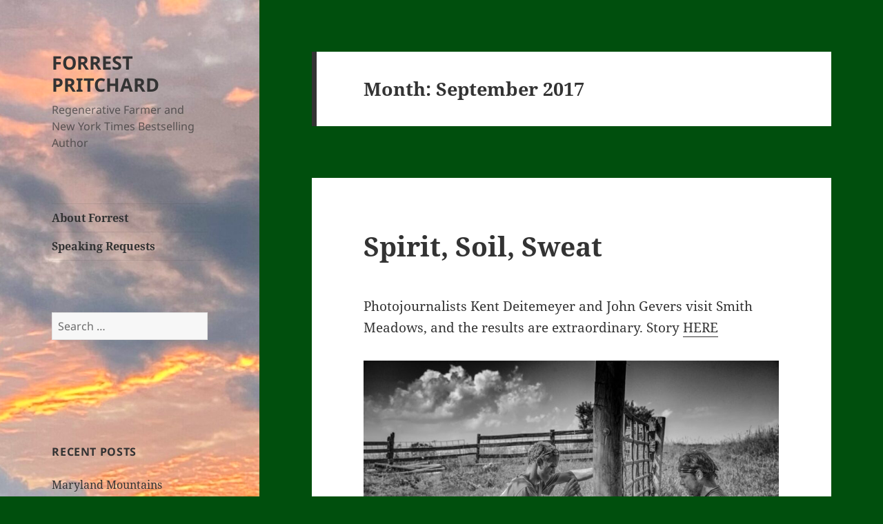

--- FILE ---
content_type: text/html; charset=UTF-8
request_url: https://forrestpritchard.com/2017/09/
body_size: 8311
content:
<!DOCTYPE html>
<html lang="en-US" class="no-js">
<head>
	<meta charset="UTF-8">
	<meta name="viewport" content="width=device-width">
	<link rel="profile" href="https://gmpg.org/xfn/11">
	<link rel="pingback" href="https://forrestpritchard.com/xmlrpc.php">
	<script>(function(html){html.className = html.className.replace(/\bno-js\b/,'js')})(document.documentElement);</script>
<title>September 2017 &#8211; FORREST PRITCHARD</title>
<meta name='robots' content='max-image-preview:large' />
	<style>img:is([sizes="auto" i], [sizes^="auto," i]) { contain-intrinsic-size: 3000px 1500px }</style>
	<link rel='dns-prefetch' href='//secure.gravatar.com' />
<link rel='dns-prefetch' href='//stats.wp.com' />
<link rel='dns-prefetch' href='//v0.wordpress.com' />
<link rel="alternate" type="application/rss+xml" title="FORREST PRITCHARD &raquo; Feed" href="https://forrestpritchard.com/feed/" />
<link rel="alternate" type="application/rss+xml" title="FORREST PRITCHARD &raquo; Comments Feed" href="https://forrestpritchard.com/comments/feed/" />
<script>
window._wpemojiSettings = {"baseUrl":"https:\/\/s.w.org\/images\/core\/emoji\/16.0.1\/72x72\/","ext":".png","svgUrl":"https:\/\/s.w.org\/images\/core\/emoji\/16.0.1\/svg\/","svgExt":".svg","source":{"concatemoji":"https:\/\/forrestpritchard.com\/wp-includes\/js\/wp-emoji-release.min.js?ver=6.8.3"}};
/*! This file is auto-generated */
!function(s,n){var o,i,e;function c(e){try{var t={supportTests:e,timestamp:(new Date).valueOf()};sessionStorage.setItem(o,JSON.stringify(t))}catch(e){}}function p(e,t,n){e.clearRect(0,0,e.canvas.width,e.canvas.height),e.fillText(t,0,0);var t=new Uint32Array(e.getImageData(0,0,e.canvas.width,e.canvas.height).data),a=(e.clearRect(0,0,e.canvas.width,e.canvas.height),e.fillText(n,0,0),new Uint32Array(e.getImageData(0,0,e.canvas.width,e.canvas.height).data));return t.every(function(e,t){return e===a[t]})}function u(e,t){e.clearRect(0,0,e.canvas.width,e.canvas.height),e.fillText(t,0,0);for(var n=e.getImageData(16,16,1,1),a=0;a<n.data.length;a++)if(0!==n.data[a])return!1;return!0}function f(e,t,n,a){switch(t){case"flag":return n(e,"\ud83c\udff3\ufe0f\u200d\u26a7\ufe0f","\ud83c\udff3\ufe0f\u200b\u26a7\ufe0f")?!1:!n(e,"\ud83c\udde8\ud83c\uddf6","\ud83c\udde8\u200b\ud83c\uddf6")&&!n(e,"\ud83c\udff4\udb40\udc67\udb40\udc62\udb40\udc65\udb40\udc6e\udb40\udc67\udb40\udc7f","\ud83c\udff4\u200b\udb40\udc67\u200b\udb40\udc62\u200b\udb40\udc65\u200b\udb40\udc6e\u200b\udb40\udc67\u200b\udb40\udc7f");case"emoji":return!a(e,"\ud83e\udedf")}return!1}function g(e,t,n,a){var r="undefined"!=typeof WorkerGlobalScope&&self instanceof WorkerGlobalScope?new OffscreenCanvas(300,150):s.createElement("canvas"),o=r.getContext("2d",{willReadFrequently:!0}),i=(o.textBaseline="top",o.font="600 32px Arial",{});return e.forEach(function(e){i[e]=t(o,e,n,a)}),i}function t(e){var t=s.createElement("script");t.src=e,t.defer=!0,s.head.appendChild(t)}"undefined"!=typeof Promise&&(o="wpEmojiSettingsSupports",i=["flag","emoji"],n.supports={everything:!0,everythingExceptFlag:!0},e=new Promise(function(e){s.addEventListener("DOMContentLoaded",e,{once:!0})}),new Promise(function(t){var n=function(){try{var e=JSON.parse(sessionStorage.getItem(o));if("object"==typeof e&&"number"==typeof e.timestamp&&(new Date).valueOf()<e.timestamp+604800&&"object"==typeof e.supportTests)return e.supportTests}catch(e){}return null}();if(!n){if("undefined"!=typeof Worker&&"undefined"!=typeof OffscreenCanvas&&"undefined"!=typeof URL&&URL.createObjectURL&&"undefined"!=typeof Blob)try{var e="postMessage("+g.toString()+"("+[JSON.stringify(i),f.toString(),p.toString(),u.toString()].join(",")+"));",a=new Blob([e],{type:"text/javascript"}),r=new Worker(URL.createObjectURL(a),{name:"wpTestEmojiSupports"});return void(r.onmessage=function(e){c(n=e.data),r.terminate(),t(n)})}catch(e){}c(n=g(i,f,p,u))}t(n)}).then(function(e){for(var t in e)n.supports[t]=e[t],n.supports.everything=n.supports.everything&&n.supports[t],"flag"!==t&&(n.supports.everythingExceptFlag=n.supports.everythingExceptFlag&&n.supports[t]);n.supports.everythingExceptFlag=n.supports.everythingExceptFlag&&!n.supports.flag,n.DOMReady=!1,n.readyCallback=function(){n.DOMReady=!0}}).then(function(){return e}).then(function(){var e;n.supports.everything||(n.readyCallback(),(e=n.source||{}).concatemoji?t(e.concatemoji):e.wpemoji&&e.twemoji&&(t(e.twemoji),t(e.wpemoji)))}))}((window,document),window._wpemojiSettings);
</script>
<link rel='stylesheet' id='twentyfifteen-jetpack-css' href='https://forrestpritchard.com/wp-content/plugins/jetpack/modules/theme-tools/compat/twentyfifteen.css?ver=15.4' media='all' />
<style id='wp-emoji-styles-inline-css'>

	img.wp-smiley, img.emoji {
		display: inline !important;
		border: none !important;
		box-shadow: none !important;
		height: 1em !important;
		width: 1em !important;
		margin: 0 0.07em !important;
		vertical-align: -0.1em !important;
		background: none !important;
		padding: 0 !important;
	}
</style>
<link rel='stylesheet' id='wp-block-library-css' href='https://forrestpritchard.com/wp-includes/css/dist/block-library/style.min.css?ver=6.8.3' media='all' />
<style id='wp-block-library-theme-inline-css'>
.wp-block-audio :where(figcaption){color:#555;font-size:13px;text-align:center}.is-dark-theme .wp-block-audio :where(figcaption){color:#ffffffa6}.wp-block-audio{margin:0 0 1em}.wp-block-code{border:1px solid #ccc;border-radius:4px;font-family:Menlo,Consolas,monaco,monospace;padding:.8em 1em}.wp-block-embed :where(figcaption){color:#555;font-size:13px;text-align:center}.is-dark-theme .wp-block-embed :where(figcaption){color:#ffffffa6}.wp-block-embed{margin:0 0 1em}.blocks-gallery-caption{color:#555;font-size:13px;text-align:center}.is-dark-theme .blocks-gallery-caption{color:#ffffffa6}:root :where(.wp-block-image figcaption){color:#555;font-size:13px;text-align:center}.is-dark-theme :root :where(.wp-block-image figcaption){color:#ffffffa6}.wp-block-image{margin:0 0 1em}.wp-block-pullquote{border-bottom:4px solid;border-top:4px solid;color:currentColor;margin-bottom:1.75em}.wp-block-pullquote cite,.wp-block-pullquote footer,.wp-block-pullquote__citation{color:currentColor;font-size:.8125em;font-style:normal;text-transform:uppercase}.wp-block-quote{border-left:.25em solid;margin:0 0 1.75em;padding-left:1em}.wp-block-quote cite,.wp-block-quote footer{color:currentColor;font-size:.8125em;font-style:normal;position:relative}.wp-block-quote:where(.has-text-align-right){border-left:none;border-right:.25em solid;padding-left:0;padding-right:1em}.wp-block-quote:where(.has-text-align-center){border:none;padding-left:0}.wp-block-quote.is-large,.wp-block-quote.is-style-large,.wp-block-quote:where(.is-style-plain){border:none}.wp-block-search .wp-block-search__label{font-weight:700}.wp-block-search__button{border:1px solid #ccc;padding:.375em .625em}:where(.wp-block-group.has-background){padding:1.25em 2.375em}.wp-block-separator.has-css-opacity{opacity:.4}.wp-block-separator{border:none;border-bottom:2px solid;margin-left:auto;margin-right:auto}.wp-block-separator.has-alpha-channel-opacity{opacity:1}.wp-block-separator:not(.is-style-wide):not(.is-style-dots){width:100px}.wp-block-separator.has-background:not(.is-style-dots){border-bottom:none;height:1px}.wp-block-separator.has-background:not(.is-style-wide):not(.is-style-dots){height:2px}.wp-block-table{margin:0 0 1em}.wp-block-table td,.wp-block-table th{word-break:normal}.wp-block-table :where(figcaption){color:#555;font-size:13px;text-align:center}.is-dark-theme .wp-block-table :where(figcaption){color:#ffffffa6}.wp-block-video :where(figcaption){color:#555;font-size:13px;text-align:center}.is-dark-theme .wp-block-video :where(figcaption){color:#ffffffa6}.wp-block-video{margin:0 0 1em}:root :where(.wp-block-template-part.has-background){margin-bottom:0;margin-top:0;padding:1.25em 2.375em}
</style>
<style id='classic-theme-styles-inline-css'>
/*! This file is auto-generated */
.wp-block-button__link{color:#fff;background-color:#32373c;border-radius:9999px;box-shadow:none;text-decoration:none;padding:calc(.667em + 2px) calc(1.333em + 2px);font-size:1.125em}.wp-block-file__button{background:#32373c;color:#fff;text-decoration:none}
</style>
<link rel='stylesheet' id='mediaelement-css' href='https://forrestpritchard.com/wp-includes/js/mediaelement/mediaelementplayer-legacy.min.css?ver=4.2.17' media='all' />
<link rel='stylesheet' id='wp-mediaelement-css' href='https://forrestpritchard.com/wp-includes/js/mediaelement/wp-mediaelement.min.css?ver=6.8.3' media='all' />
<style id='jetpack-sharing-buttons-style-inline-css'>
.jetpack-sharing-buttons__services-list{display:flex;flex-direction:row;flex-wrap:wrap;gap:0;list-style-type:none;margin:5px;padding:0}.jetpack-sharing-buttons__services-list.has-small-icon-size{font-size:12px}.jetpack-sharing-buttons__services-list.has-normal-icon-size{font-size:16px}.jetpack-sharing-buttons__services-list.has-large-icon-size{font-size:24px}.jetpack-sharing-buttons__services-list.has-huge-icon-size{font-size:36px}@media print{.jetpack-sharing-buttons__services-list{display:none!important}}.editor-styles-wrapper .wp-block-jetpack-sharing-buttons{gap:0;padding-inline-start:0}ul.jetpack-sharing-buttons__services-list.has-background{padding:1.25em 2.375em}
</style>
<style id='global-styles-inline-css'>
:root{--wp--preset--aspect-ratio--square: 1;--wp--preset--aspect-ratio--4-3: 4/3;--wp--preset--aspect-ratio--3-4: 3/4;--wp--preset--aspect-ratio--3-2: 3/2;--wp--preset--aspect-ratio--2-3: 2/3;--wp--preset--aspect-ratio--16-9: 16/9;--wp--preset--aspect-ratio--9-16: 9/16;--wp--preset--color--black: #000000;--wp--preset--color--cyan-bluish-gray: #abb8c3;--wp--preset--color--white: #fff;--wp--preset--color--pale-pink: #f78da7;--wp--preset--color--vivid-red: #cf2e2e;--wp--preset--color--luminous-vivid-orange: #ff6900;--wp--preset--color--luminous-vivid-amber: #fcb900;--wp--preset--color--light-green-cyan: #7bdcb5;--wp--preset--color--vivid-green-cyan: #00d084;--wp--preset--color--pale-cyan-blue: #8ed1fc;--wp--preset--color--vivid-cyan-blue: #0693e3;--wp--preset--color--vivid-purple: #9b51e0;--wp--preset--color--dark-gray: #111;--wp--preset--color--light-gray: #f1f1f1;--wp--preset--color--yellow: #f4ca16;--wp--preset--color--dark-brown: #352712;--wp--preset--color--medium-pink: #e53b51;--wp--preset--color--light-pink: #ffe5d1;--wp--preset--color--dark-purple: #2e2256;--wp--preset--color--purple: #674970;--wp--preset--color--blue-gray: #22313f;--wp--preset--color--bright-blue: #55c3dc;--wp--preset--color--light-blue: #e9f2f9;--wp--preset--gradient--vivid-cyan-blue-to-vivid-purple: linear-gradient(135deg,rgba(6,147,227,1) 0%,rgb(155,81,224) 100%);--wp--preset--gradient--light-green-cyan-to-vivid-green-cyan: linear-gradient(135deg,rgb(122,220,180) 0%,rgb(0,208,130) 100%);--wp--preset--gradient--luminous-vivid-amber-to-luminous-vivid-orange: linear-gradient(135deg,rgba(252,185,0,1) 0%,rgba(255,105,0,1) 100%);--wp--preset--gradient--luminous-vivid-orange-to-vivid-red: linear-gradient(135deg,rgba(255,105,0,1) 0%,rgb(207,46,46) 100%);--wp--preset--gradient--very-light-gray-to-cyan-bluish-gray: linear-gradient(135deg,rgb(238,238,238) 0%,rgb(169,184,195) 100%);--wp--preset--gradient--cool-to-warm-spectrum: linear-gradient(135deg,rgb(74,234,220) 0%,rgb(151,120,209) 20%,rgb(207,42,186) 40%,rgb(238,44,130) 60%,rgb(251,105,98) 80%,rgb(254,248,76) 100%);--wp--preset--gradient--blush-light-purple: linear-gradient(135deg,rgb(255,206,236) 0%,rgb(152,150,240) 100%);--wp--preset--gradient--blush-bordeaux: linear-gradient(135deg,rgb(254,205,165) 0%,rgb(254,45,45) 50%,rgb(107,0,62) 100%);--wp--preset--gradient--luminous-dusk: linear-gradient(135deg,rgb(255,203,112) 0%,rgb(199,81,192) 50%,rgb(65,88,208) 100%);--wp--preset--gradient--pale-ocean: linear-gradient(135deg,rgb(255,245,203) 0%,rgb(182,227,212) 50%,rgb(51,167,181) 100%);--wp--preset--gradient--electric-grass: linear-gradient(135deg,rgb(202,248,128) 0%,rgb(113,206,126) 100%);--wp--preset--gradient--midnight: linear-gradient(135deg,rgb(2,3,129) 0%,rgb(40,116,252) 100%);--wp--preset--gradient--dark-gray-gradient-gradient: linear-gradient(90deg, rgba(17,17,17,1) 0%, rgba(42,42,42,1) 100%);--wp--preset--gradient--light-gray-gradient: linear-gradient(90deg, rgba(241,241,241,1) 0%, rgba(215,215,215,1) 100%);--wp--preset--gradient--white-gradient: linear-gradient(90deg, rgba(255,255,255,1) 0%, rgba(230,230,230,1) 100%);--wp--preset--gradient--yellow-gradient: linear-gradient(90deg, rgba(244,202,22,1) 0%, rgba(205,168,10,1) 100%);--wp--preset--gradient--dark-brown-gradient: linear-gradient(90deg, rgba(53,39,18,1) 0%, rgba(91,67,31,1) 100%);--wp--preset--gradient--medium-pink-gradient: linear-gradient(90deg, rgba(229,59,81,1) 0%, rgba(209,28,51,1) 100%);--wp--preset--gradient--light-pink-gradient: linear-gradient(90deg, rgba(255,229,209,1) 0%, rgba(255,200,158,1) 100%);--wp--preset--gradient--dark-purple-gradient: linear-gradient(90deg, rgba(46,34,86,1) 0%, rgba(66,48,123,1) 100%);--wp--preset--gradient--purple-gradient: linear-gradient(90deg, rgba(103,73,112,1) 0%, rgba(131,93,143,1) 100%);--wp--preset--gradient--blue-gray-gradient: linear-gradient(90deg, rgba(34,49,63,1) 0%, rgba(52,75,96,1) 100%);--wp--preset--gradient--bright-blue-gradient: linear-gradient(90deg, rgba(85,195,220,1) 0%, rgba(43,180,211,1) 100%);--wp--preset--gradient--light-blue-gradient: linear-gradient(90deg, rgba(233,242,249,1) 0%, rgba(193,218,238,1) 100%);--wp--preset--font-size--small: 13px;--wp--preset--font-size--medium: 20px;--wp--preset--font-size--large: 36px;--wp--preset--font-size--x-large: 42px;--wp--preset--spacing--20: 0.44rem;--wp--preset--spacing--30: 0.67rem;--wp--preset--spacing--40: 1rem;--wp--preset--spacing--50: 1.5rem;--wp--preset--spacing--60: 2.25rem;--wp--preset--spacing--70: 3.38rem;--wp--preset--spacing--80: 5.06rem;--wp--preset--shadow--natural: 6px 6px 9px rgba(0, 0, 0, 0.2);--wp--preset--shadow--deep: 12px 12px 50px rgba(0, 0, 0, 0.4);--wp--preset--shadow--sharp: 6px 6px 0px rgba(0, 0, 0, 0.2);--wp--preset--shadow--outlined: 6px 6px 0px -3px rgba(255, 255, 255, 1), 6px 6px rgba(0, 0, 0, 1);--wp--preset--shadow--crisp: 6px 6px 0px rgba(0, 0, 0, 1);}:where(.is-layout-flex){gap: 0.5em;}:where(.is-layout-grid){gap: 0.5em;}body .is-layout-flex{display: flex;}.is-layout-flex{flex-wrap: wrap;align-items: center;}.is-layout-flex > :is(*, div){margin: 0;}body .is-layout-grid{display: grid;}.is-layout-grid > :is(*, div){margin: 0;}:where(.wp-block-columns.is-layout-flex){gap: 2em;}:where(.wp-block-columns.is-layout-grid){gap: 2em;}:where(.wp-block-post-template.is-layout-flex){gap: 1.25em;}:where(.wp-block-post-template.is-layout-grid){gap: 1.25em;}.has-black-color{color: var(--wp--preset--color--black) !important;}.has-cyan-bluish-gray-color{color: var(--wp--preset--color--cyan-bluish-gray) !important;}.has-white-color{color: var(--wp--preset--color--white) !important;}.has-pale-pink-color{color: var(--wp--preset--color--pale-pink) !important;}.has-vivid-red-color{color: var(--wp--preset--color--vivid-red) !important;}.has-luminous-vivid-orange-color{color: var(--wp--preset--color--luminous-vivid-orange) !important;}.has-luminous-vivid-amber-color{color: var(--wp--preset--color--luminous-vivid-amber) !important;}.has-light-green-cyan-color{color: var(--wp--preset--color--light-green-cyan) !important;}.has-vivid-green-cyan-color{color: var(--wp--preset--color--vivid-green-cyan) !important;}.has-pale-cyan-blue-color{color: var(--wp--preset--color--pale-cyan-blue) !important;}.has-vivid-cyan-blue-color{color: var(--wp--preset--color--vivid-cyan-blue) !important;}.has-vivid-purple-color{color: var(--wp--preset--color--vivid-purple) !important;}.has-black-background-color{background-color: var(--wp--preset--color--black) !important;}.has-cyan-bluish-gray-background-color{background-color: var(--wp--preset--color--cyan-bluish-gray) !important;}.has-white-background-color{background-color: var(--wp--preset--color--white) !important;}.has-pale-pink-background-color{background-color: var(--wp--preset--color--pale-pink) !important;}.has-vivid-red-background-color{background-color: var(--wp--preset--color--vivid-red) !important;}.has-luminous-vivid-orange-background-color{background-color: var(--wp--preset--color--luminous-vivid-orange) !important;}.has-luminous-vivid-amber-background-color{background-color: var(--wp--preset--color--luminous-vivid-amber) !important;}.has-light-green-cyan-background-color{background-color: var(--wp--preset--color--light-green-cyan) !important;}.has-vivid-green-cyan-background-color{background-color: var(--wp--preset--color--vivid-green-cyan) !important;}.has-pale-cyan-blue-background-color{background-color: var(--wp--preset--color--pale-cyan-blue) !important;}.has-vivid-cyan-blue-background-color{background-color: var(--wp--preset--color--vivid-cyan-blue) !important;}.has-vivid-purple-background-color{background-color: var(--wp--preset--color--vivid-purple) !important;}.has-black-border-color{border-color: var(--wp--preset--color--black) !important;}.has-cyan-bluish-gray-border-color{border-color: var(--wp--preset--color--cyan-bluish-gray) !important;}.has-white-border-color{border-color: var(--wp--preset--color--white) !important;}.has-pale-pink-border-color{border-color: var(--wp--preset--color--pale-pink) !important;}.has-vivid-red-border-color{border-color: var(--wp--preset--color--vivid-red) !important;}.has-luminous-vivid-orange-border-color{border-color: var(--wp--preset--color--luminous-vivid-orange) !important;}.has-luminous-vivid-amber-border-color{border-color: var(--wp--preset--color--luminous-vivid-amber) !important;}.has-light-green-cyan-border-color{border-color: var(--wp--preset--color--light-green-cyan) !important;}.has-vivid-green-cyan-border-color{border-color: var(--wp--preset--color--vivid-green-cyan) !important;}.has-pale-cyan-blue-border-color{border-color: var(--wp--preset--color--pale-cyan-blue) !important;}.has-vivid-cyan-blue-border-color{border-color: var(--wp--preset--color--vivid-cyan-blue) !important;}.has-vivid-purple-border-color{border-color: var(--wp--preset--color--vivid-purple) !important;}.has-vivid-cyan-blue-to-vivid-purple-gradient-background{background: var(--wp--preset--gradient--vivid-cyan-blue-to-vivid-purple) !important;}.has-light-green-cyan-to-vivid-green-cyan-gradient-background{background: var(--wp--preset--gradient--light-green-cyan-to-vivid-green-cyan) !important;}.has-luminous-vivid-amber-to-luminous-vivid-orange-gradient-background{background: var(--wp--preset--gradient--luminous-vivid-amber-to-luminous-vivid-orange) !important;}.has-luminous-vivid-orange-to-vivid-red-gradient-background{background: var(--wp--preset--gradient--luminous-vivid-orange-to-vivid-red) !important;}.has-very-light-gray-to-cyan-bluish-gray-gradient-background{background: var(--wp--preset--gradient--very-light-gray-to-cyan-bluish-gray) !important;}.has-cool-to-warm-spectrum-gradient-background{background: var(--wp--preset--gradient--cool-to-warm-spectrum) !important;}.has-blush-light-purple-gradient-background{background: var(--wp--preset--gradient--blush-light-purple) !important;}.has-blush-bordeaux-gradient-background{background: var(--wp--preset--gradient--blush-bordeaux) !important;}.has-luminous-dusk-gradient-background{background: var(--wp--preset--gradient--luminous-dusk) !important;}.has-pale-ocean-gradient-background{background: var(--wp--preset--gradient--pale-ocean) !important;}.has-electric-grass-gradient-background{background: var(--wp--preset--gradient--electric-grass) !important;}.has-midnight-gradient-background{background: var(--wp--preset--gradient--midnight) !important;}.has-small-font-size{font-size: var(--wp--preset--font-size--small) !important;}.has-medium-font-size{font-size: var(--wp--preset--font-size--medium) !important;}.has-large-font-size{font-size: var(--wp--preset--font-size--large) !important;}.has-x-large-font-size{font-size: var(--wp--preset--font-size--x-large) !important;}
:where(.wp-block-post-template.is-layout-flex){gap: 1.25em;}:where(.wp-block-post-template.is-layout-grid){gap: 1.25em;}
:where(.wp-block-columns.is-layout-flex){gap: 2em;}:where(.wp-block-columns.is-layout-grid){gap: 2em;}
:root :where(.wp-block-pullquote){font-size: 1.5em;line-height: 1.6;}
</style>
<link rel='stylesheet' id='twentyfifteen-fonts-css' href='https://forrestpritchard.com/wp-content/themes/twentyfifteen/assets/fonts/noto-sans-plus-noto-serif-plus-inconsolata.css?ver=20230328' media='all' />
<link rel='stylesheet' id='genericons-css' href='https://forrestpritchard.com/wp-content/plugins/jetpack/_inc/genericons/genericons/genericons.css?ver=3.1' media='all' />
<link rel='stylesheet' id='twentyfifteen-style-css' href='https://forrestpritchard.com/wp-content/themes/twentyfifteen/style.css?ver=20231107' media='all' />
<link rel='stylesheet' id='twentyfifteen-block-style-css' href='https://forrestpritchard.com/wp-content/themes/twentyfifteen/css/blocks.css?ver=20230623' media='all' />
<script src="https://forrestpritchard.com/wp-includes/js/jquery/jquery.min.js?ver=3.7.1" id="jquery-core-js"></script>
<script src="https://forrestpritchard.com/wp-includes/js/jquery/jquery-migrate.min.js?ver=3.4.1" id="jquery-migrate-js"></script>
<script id="twentyfifteen-script-js-extra">
var screenReaderText = {"expand":"<span class=\"screen-reader-text\">expand child menu<\/span>","collapse":"<span class=\"screen-reader-text\">collapse child menu<\/span>"};
</script>
<script src="https://forrestpritchard.com/wp-content/themes/twentyfifteen/js/functions.js?ver=20221101" id="twentyfifteen-script-js" defer data-wp-strategy="defer"></script>
<link rel="https://api.w.org/" href="https://forrestpritchard.com/wp-json/" /><link rel="EditURI" type="application/rsd+xml" title="RSD" href="https://forrestpritchard.com/xmlrpc.php?rsd" />
<meta name="generator" content="WordPress 6.8.3" />
	<style>img#wpstats{display:none}</style>
				<style type="text/css" id="twentyfifteen-header-css">
				.site-header {

			/*
			 * No shorthand so the Customizer can override individual properties.
			 * @see https://core.trac.wordpress.org/ticket/31460
			 */
			background-image: url(https://forrestpritchard.com/wp-content/uploads/2023/11/cropped-cropped-sky.jpg);
			background-repeat: no-repeat;
			background-position: 50% 50%;
			-webkit-background-size: cover;
			-moz-background-size:    cover;
			-o-background-size:      cover;
			background-size:         cover;
		}

		@media screen and (min-width: 59.6875em) {
			body:before {

				/*
				 * No shorthand so the Customizer can override individual properties.
				 * @see https://core.trac.wordpress.org/ticket/31460
				 */
				background-image: url(https://forrestpritchard.com/wp-content/uploads/2023/11/cropped-cropped-sky.jpg);
				background-repeat: no-repeat;
				background-position: 100% 50%;
				-webkit-background-size: cover;
				-moz-background-size:    cover;
				-o-background-size:      cover;
				background-size:         cover;
				border-right: 0;
			}

			.site-header {
				background: transparent;
			}
		}
				</style>
		<style id="custom-background-css">
body.custom-background { background-color: #004f0d; }
</style>
	
<!-- Jetpack Open Graph Tags -->
<meta property="og:type" content="website" />
<meta property="og:title" content="September 2017 &#8211; FORREST PRITCHARD" />
<meta property="og:site_name" content="FORREST PRITCHARD" />
<meta property="og:image" content="https://s0.wp.com/i/blank.jpg" />
<meta property="og:image:width" content="200" />
<meta property="og:image:height" content="200" />
<meta property="og:image:alt" content="" />
<meta property="og:locale" content="en_US" />

<!-- End Jetpack Open Graph Tags -->
</head>

<body class="archive date custom-background wp-embed-responsive wp-theme-twentyfifteen">
<div id="page" class="hfeed site">
	<a class="skip-link screen-reader-text" href="#content">
		Skip to content	</a>

	<div id="sidebar" class="sidebar">
		<header id="masthead" class="site-header">
			<div class="site-branding">
										<p class="site-title"><a href="https://forrestpritchard.com/" rel="home">FORREST PRITCHARD</a></p>
												<p class="site-description">Regenerative Farmer and New York Times Bestselling Author</p>
										<button class="secondary-toggle">Menu and widgets</button>
			</div><!-- .site-branding -->
		</header><!-- .site-header -->

			<div id="secondary" class="secondary">

					<nav id="site-navigation" class="main-navigation">
				<div class="menu-site-menu-container"><ul id="menu-site-menu" class="nav-menu"><li id="menu-item-480" class="menu-item menu-item-type-post_type menu-item-object-page menu-item-480"><a href="https://forrestpritchard.com/sample-page/"><strong>About Forrest</strong></a></li>
<li id="menu-item-704" class="menu-item menu-item-type-post_type menu-item-object-page menu-item-704"><a href="https://forrestpritchard.com/speaking-requests/"><strong>Speaking Requests</strong></a></li>
</ul></div>			</nav><!-- .main-navigation -->
		
		
					<div id="widget-area" class="widget-area" role="complementary">
				<aside id="search-2" class="widget widget_search"><form role="search" method="get" class="search-form" action="https://forrestpritchard.com/">
				<label>
					<span class="screen-reader-text">Search for:</span>
					<input type="search" class="search-field" placeholder="Search &hellip;" value="" name="s" />
				</label>
				<input type="submit" class="search-submit screen-reader-text" value="Search" />
			</form></aside><aside id="text-4" class="widget widget_text">			<div class="textwidget"></div>
		</aside>
		<aside id="recent-posts-2" class="widget widget_recent_entries">
		<h2 class="widget-title">Recent Posts</h2><nav aria-label="Recent Posts">
		<ul>
											<li>
					<a href="https://forrestpritchard.com/maryland-mountains/">Maryland Mountains</a>
									</li>
											<li>
					<a href="https://forrestpritchard.com/farewell-to-a-cat/">Farewell to a Marvelous Cat</a>
									</li>
											<li>
					<a href="https://forrestpritchard.com/what-i-dont-know/">What I Don&#8217;t Know</a>
									</li>
											<li>
					<a href="https://forrestpritchard.com/we-do-well-to-let-go/">We Do Well To Let Go</a>
									</li>
											<li>
					<a href="https://forrestpritchard.com/two-sycamores-along-rt-7-near-berryville-virginia/">Two Sycamores Along Rt. 7, Near Berryville, Virginia</a>
									</li>
											<li>
					<a href="https://forrestpritchard.com/play/">Play</a>
									</li>
											<li>
					<a href="https://forrestpritchard.com/eating-spicebush-berries/">Eating Spicebush Berries</a>
									</li>
											<li>
					<a href="https://forrestpritchard.com/all-of-autumn/">All Of Autumn</a>
									</li>
											<li>
					<a href="https://forrestpritchard.com/hugging-tree/">Hugging Tree</a>
									</li>
											<li>
					<a href="https://forrestpritchard.com/trail-of-feathers/">Trail Of Feathers</a>
									</li>
					</ul>

		</nav></aside><aside id="linkcat-2" class="widget widget_links"><h2 class="widget-title">Blogroll</h2>
	<ul class='xoxo blogroll'>
<li><a href="http://eatwild.com/">Eat Wild</a></li>
<li><a href="http://flavormagazinevirginia.com/">Flavor Magazine</a></li>
<li><a href="http://www.smithmeadows.com" rel="me" title=" ">Smith Meadows</a>
 </li>

	</ul>
</aside>
<aside id="archives-2" class="widget widget_archive"><h2 class="widget-title">Archives</h2><nav aria-label="Archives">
			<ul>
					<li><a href='https://forrestpritchard.com/2025/04/'>April 2025</a></li>
	<li><a href='https://forrestpritchard.com/2025/02/'>February 2025</a></li>
	<li><a href='https://forrestpritchard.com/2024/04/'>April 2024</a></li>
	<li><a href='https://forrestpritchard.com/2024/02/'>February 2024</a></li>
	<li><a href='https://forrestpritchard.com/2023/11/'>November 2023</a></li>
	<li><a href='https://forrestpritchard.com/2023/10/'>October 2023</a></li>
	<li><a href='https://forrestpritchard.com/2023/09/'>September 2023</a></li>
	<li><a href='https://forrestpritchard.com/2023/08/'>August 2023</a></li>
	<li><a href='https://forrestpritchard.com/2023/06/'>June 2023</a></li>
	<li><a href='https://forrestpritchard.com/2023/05/'>May 2023</a></li>
	<li><a href='https://forrestpritchard.com/2023/03/'>March 2023</a></li>
	<li><a href='https://forrestpritchard.com/2021/05/'>May 2021</a></li>
	<li><a href='https://forrestpritchard.com/2020/12/'>December 2020</a></li>
	<li><a href='https://forrestpritchard.com/2020/10/'>October 2020</a></li>
	<li><a href='https://forrestpritchard.com/2020/09/'>September 2020</a></li>
	<li><a href='https://forrestpritchard.com/2020/04/'>April 2020</a></li>
	<li><a href='https://forrestpritchard.com/2020/02/'>February 2020</a></li>
	<li><a href='https://forrestpritchard.com/2020/01/'>January 2020</a></li>
	<li><a href='https://forrestpritchard.com/2019/12/'>December 2019</a></li>
	<li><a href='https://forrestpritchard.com/2019/11/'>November 2019</a></li>
	<li><a href='https://forrestpritchard.com/2019/10/'>October 2019</a></li>
	<li><a href='https://forrestpritchard.com/2019/09/'>September 2019</a></li>
	<li><a href='https://forrestpritchard.com/2019/08/'>August 2019</a></li>
	<li><a href='https://forrestpritchard.com/2019/07/'>July 2019</a></li>
	<li><a href='https://forrestpritchard.com/2019/06/'>June 2019</a></li>
	<li><a href='https://forrestpritchard.com/2019/05/'>May 2019</a></li>
	<li><a href='https://forrestpritchard.com/2019/04/'>April 2019</a></li>
	<li><a href='https://forrestpritchard.com/2019/03/'>March 2019</a></li>
	<li><a href='https://forrestpritchard.com/2019/02/'>February 2019</a></li>
	<li><a href='https://forrestpritchard.com/2019/01/'>January 2019</a></li>
	<li><a href='https://forrestpritchard.com/2018/09/'>September 2018</a></li>
	<li><a href='https://forrestpritchard.com/2018/06/'>June 2018</a></li>
	<li><a href='https://forrestpritchard.com/2017/10/'>October 2017</a></li>
	<li><a href='https://forrestpritchard.com/2017/09/' aria-current="page">September 2017</a></li>
	<li><a href='https://forrestpritchard.com/2017/06/'>June 2017</a></li>
	<li><a href='https://forrestpritchard.com/2017/04/'>April 2017</a></li>
	<li><a href='https://forrestpritchard.com/2017/03/'>March 2017</a></li>
	<li><a href='https://forrestpritchard.com/2016/05/'>May 2016</a></li>
	<li><a href='https://forrestpritchard.com/2016/02/'>February 2016</a></li>
	<li><a href='https://forrestpritchard.com/2016/01/'>January 2016</a></li>
	<li><a href='https://forrestpritchard.com/2015/12/'>December 2015</a></li>
	<li><a href='https://forrestpritchard.com/2015/11/'>November 2015</a></li>
	<li><a href='https://forrestpritchard.com/2015/10/'>October 2015</a></li>
	<li><a href='https://forrestpritchard.com/2015/09/'>September 2015</a></li>
	<li><a href='https://forrestpritchard.com/2015/06/'>June 2015</a></li>
	<li><a href='https://forrestpritchard.com/2015/05/'>May 2015</a></li>
	<li><a href='https://forrestpritchard.com/2015/03/'>March 2015</a></li>
	<li><a href='https://forrestpritchard.com/2015/02/'>February 2015</a></li>
	<li><a href='https://forrestpritchard.com/2015/01/'>January 2015</a></li>
	<li><a href='https://forrestpritchard.com/2014/10/'>October 2014</a></li>
	<li><a href='https://forrestpritchard.com/2014/09/'>September 2014</a></li>
	<li><a href='https://forrestpritchard.com/2014/04/'>April 2014</a></li>
	<li><a href='https://forrestpritchard.com/2014/02/'>February 2014</a></li>
	<li><a href='https://forrestpritchard.com/2013/12/'>December 2013</a></li>
	<li><a href='https://forrestpritchard.com/2013/10/'>October 2013</a></li>
	<li><a href='https://forrestpritchard.com/2013/09/'>September 2013</a></li>
	<li><a href='https://forrestpritchard.com/2013/08/'>August 2013</a></li>
	<li><a href='https://forrestpritchard.com/2013/07/'>July 2013</a></li>
	<li><a href='https://forrestpritchard.com/2013/06/'>June 2013</a></li>
	<li><a href='https://forrestpritchard.com/2013/05/'>May 2013</a></li>
	<li><a href='https://forrestpritchard.com/2013/04/'>April 2013</a></li>
	<li><a href='https://forrestpritchard.com/2013/03/'>March 2013</a></li>
	<li><a href='https://forrestpritchard.com/2013/02/'>February 2013</a></li>
	<li><a href='https://forrestpritchard.com/2013/01/'>January 2013</a></li>
	<li><a href='https://forrestpritchard.com/2012/12/'>December 2012</a></li>
	<li><a href='https://forrestpritchard.com/2012/11/'>November 2012</a></li>
	<li><a href='https://forrestpritchard.com/2012/10/'>October 2012</a></li>
	<li><a href='https://forrestpritchard.com/2012/09/'>September 2012</a></li>
	<li><a href='https://forrestpritchard.com/2012/08/'>August 2012</a></li>
	<li><a href='https://forrestpritchard.com/2012/06/'>June 2012</a></li>
	<li><a href='https://forrestpritchard.com/2012/05/'>May 2012</a></li>
	<li><a href='https://forrestpritchard.com/2012/04/'>April 2012</a></li>
	<li><a href='https://forrestpritchard.com/2012/03/'>March 2012</a></li>
	<li><a href='https://forrestpritchard.com/2012/02/'>February 2012</a></li>
			</ul>

			</nav></aside><aside id="categories-2" class="widget widget_categories"><h2 class="widget-title">Categories</h2><nav aria-label="Categories">
			<ul>
					<li class="cat-item cat-item-4"><a href="https://forrestpritchard.com/category/farming/">Farming</a>
</li>
	<li class="cat-item cat-item-6"><a href="https://forrestpritchard.com/category/food/">Food</a>
</li>
	<li class="cat-item cat-item-1"><a href="https://forrestpritchard.com/category/uncategorized/">Uncategorized</a>
</li>
	<li class="cat-item cat-item-5"><a href="https://forrestpritchard.com/category/wrting/">Writing</a>
</li>
			</ul>

			</nav></aside><aside id="text-2" class="widget widget_text"><h2 class="widget-title">RSS Feed</h2>			<div class="textwidget"><a href="http://feeds.feedburner.com/forrestpritchard"><img src="https://forrestpritchard.com/wp-content/uploads/2012/02/feed-icon24.png"></a>
</div>
		</aside><aside id="text-3" class="widget widget_text"><h2 class="widget-title">Admin</h2>			<div class="textwidget"><a href="https://forrestpritchard.com/wp-admin/">Log-In</a></div>
		</aside>			</div><!-- .widget-area -->
		
	</div><!-- .secondary -->

	</div><!-- .sidebar -->

	<div id="content" class="site-content">

	<section id="primary" class="content-area">
		<main id="main" class="site-main">

		
			<header class="page-header">
				<h1 class="page-title">Month: <span>September 2017</span></h1>			</header><!-- .page-header -->

			
<article id="post-613" class="post-613 post type-post status-publish format-standard hentry category-uncategorized">
	
	<header class="entry-header">
		<h2 class="entry-title"><a href="https://forrestpritchard.com/spirit-soil-sweat/" rel="bookmark">Spirit, Soil, Sweat</a></h2>	</header><!-- .entry-header -->

	<div class="entry-content">
		<p class="primaryMeta"><time class="blogPostDate" datetime="2017-08-04"></time><span class="blogPostAuthor">Photojournalists Kent Deitemeyer and John Gevers visit Smith Meadows, and the results are extraordinary. Story <a href="http://www.johngevers.com/blog-stewards-of-the-heartlands/soil-spirit-sweat-keys-to-sustainable-family-farming">HERE</a></span></p>
<figure id="attachment_614" aria-describedby="caption-attachment-614" style="width: 660px" class="wp-caption aligncenter"><a href="https://forrestpritchard.com/wp-content/uploads/2017/09/958bc7ca584d99268f418104a3fd84a9-5988e3d2823ec7d01b2d7a4e43a414d9.jpg"><img fetchpriority="high" decoding="async" class="size-large wp-image-614" src="https://forrestpritchard.com/wp-content/uploads/2017/09/958bc7ca584d99268f418104a3fd84a9-5988e3d2823ec7d01b2d7a4e43a414d9-1024x711.jpg" alt="" width="660" height="458" srcset="https://forrestpritchard.com/wp-content/uploads/2017/09/958bc7ca584d99268f418104a3fd84a9-5988e3d2823ec7d01b2d7a4e43a414d9-1024x711.jpg 1024w, https://forrestpritchard.com/wp-content/uploads/2017/09/958bc7ca584d99268f418104a3fd84a9-5988e3d2823ec7d01b2d7a4e43a414d9-300x208.jpg 300w, https://forrestpritchard.com/wp-content/uploads/2017/09/958bc7ca584d99268f418104a3fd84a9-5988e3d2823ec7d01b2d7a4e43a414d9-768x533.jpg 768w, https://forrestpritchard.com/wp-content/uploads/2017/09/958bc7ca584d99268f418104a3fd84a9-5988e3d2823ec7d01b2d7a4e43a414d9.jpg 1200w" sizes="(max-width: 660px) 100vw, 660px" /></a><figcaption id="caption-attachment-614" class="wp-caption-text">Smith Meadows Farm, Berryville, Virginia USA</figcaption></figure>
	</div><!-- .entry-content -->

	
	<footer class="entry-footer">
		<span class="posted-on"><span class="screen-reader-text">Posted on </span><a href="https://forrestpritchard.com/spirit-soil-sweat/" rel="bookmark"><time class="entry-date published updated" datetime="2017-09-19T12:32:29+00:00">September 19, 2017</time></a></span><span class="byline"><span class="author vcard"><span class="screen-reader-text">Author </span><a class="url fn n" href="https://forrestpritchard.com/author/forrest/">Forrest</a></span></span><span class="cat-links"><span class="screen-reader-text">Categories </span><a href="https://forrestpritchard.com/category/uncategorized/" rel="category tag">Uncategorized</a></span><span class="comments-link"><a href="https://forrestpritchard.com/spirit-soil-sweat/#respond">Leave a comment<span class="screen-reader-text"> on Spirit, Soil, Sweat</span></a></span>			</footer><!-- .entry-footer -->

</article><!-- #post-613 -->

		</main><!-- .site-main -->
	</section><!-- .content-area -->


	</div><!-- .site-content -->

	<footer id="colophon" class="site-footer">
		<div class="site-info">
									<a href="https://wordpress.org/" class="imprint">
				Proudly powered by WordPress			</a>
		</div><!-- .site-info -->
	</footer><!-- .site-footer -->

</div><!-- .site -->

<script type="speculationrules">
{"prefetch":[{"source":"document","where":{"and":[{"href_matches":"\/*"},{"not":{"href_matches":["\/wp-*.php","\/wp-admin\/*","\/wp-content\/uploads\/*","\/wp-content\/*","\/wp-content\/plugins\/*","\/wp-content\/themes\/twentyfifteen\/*","\/*\\?(.+)"]}},{"not":{"selector_matches":"a[rel~=\"nofollow\"]"}},{"not":{"selector_matches":".no-prefetch, .no-prefetch a"}}]},"eagerness":"conservative"}]}
</script>
<script id="jetpack-stats-js-before">
_stq = window._stq || [];
_stq.push([ "view", {"v":"ext","blog":"33044537","post":"0","tz":"0","srv":"forrestpritchard.com","arch_date":"2017/09","arch_results":"1","j":"1:15.4"} ]);
_stq.push([ "clickTrackerInit", "33044537", "0" ]);
</script>
<script src="https://stats.wp.com/e-202604.js" id="jetpack-stats-js" defer data-wp-strategy="defer"></script>

</body>
</html>
